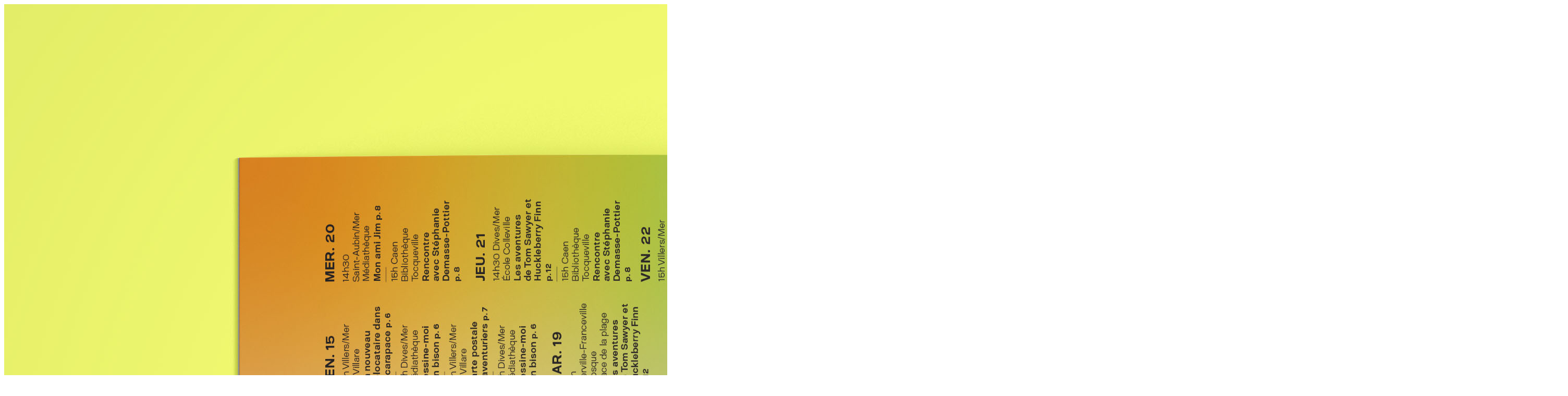

--- FILE ---
content_type: text/html; charset=UTF-8
request_url: https://www.vifdesign.fr/rencontredete/mockups-design-26/
body_size: 19
content:
<img src="http://www.vifdesign.fr/wp-content/uploads/2022/01/RE2022_brochure1.jpg" alt="">